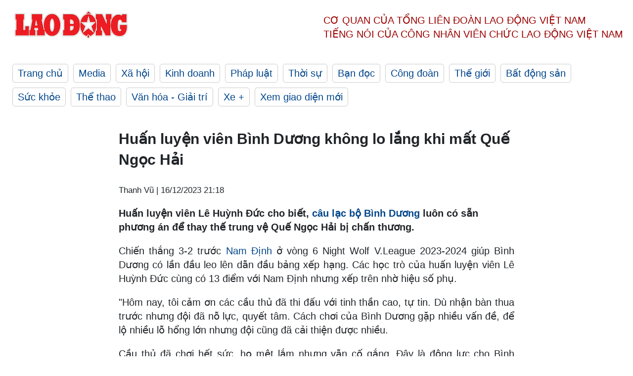

--- FILE ---
content_type: text/html; charset=utf-8
request_url: https://laodong.vn/the-thao/huan-luyen-vien-binh-duong-khong-lo-lang-khi-mat-que-ngoc-hai-1280881.ldo
body_size: 6579
content:
<!DOCTYPE html><html lang="vi"><head><meta charset="utf-8"><meta http-equiv="X-UA-Compatible" content="IE=edge"><meta charset="utf-8"><meta http-equiv="Cache-control" content="public"><title>Huấn luyện viên Bình Dương không lo lắng khi mất Quế Ngọc Hải</title><meta name="description" content=" Huấn luyện viên Lê Huỳnh Đức cho biết,  câu lạc bộ Bình Dương  luôn có sẵn phương án để thay thế trung vệ Quế Ngọc Hải bị chấn thương. "><meta name="keywords" content="Bình Dương,Nam Định,becamex Bình Dương,Thép Xanh Nam Định,Nam Định vs Bình Dương,Kết quả Bình Dương Nam Định,V.League,V.League 2023-2024,Bóng đá Việt nam,Tiến Linh,Văn Toàn,HLV Lê Huỳnh Đức,HLV Vũ Hồng Việt,Quế Ngọc Hải"><meta name="viewport" content="width=device-width, initial-scale=1.0"><meta name="robots" content="noarchive,noodp,index,follow"><meta name="googlebot" content="noarchive,index,follow"><meta property="fb:app_id" content="103473449992006"><meta property="fb:pages" content="152570468273884"><meta property="article:author" content="https://www.facebook.com/laodongonline"><meta property="article:publisher" content="https://www.facebook.com/laodongonline"><meta name="google-site-verification" content="ZR1lajGP1QKoTcMuDtZqa486Jl1XQa6s3QCPbNV4OT8"><link rel="dns-prefetch" href="//media.laodong.vn"><link rel="dns-prefetch" href="//media3.laodong.vn"><link rel="dns-prefetch" href="//media-cdn.laodong.vn"><link rel="dns-prefetch" href="https://media-cdn-v2.laodong.vn/laodong/2.0.0.28"><link rel="apple-touch-icon" sizes="57x57" href="https://media-cdn-v2.laodong.vn/laodong/2.0.0.28/icons/apple-icon-57x57.png"><link rel="apple-touch-icon" sizes="60x60" href="https://media-cdn-v2.laodong.vn/laodong/2.0.0.28/icons/apple-icon-60x60.png"><link rel="apple-touch-icon" sizes="72x72" href="https://media-cdn-v2.laodong.vn/laodong/2.0.0.28/icons/apple-icon-72x72.png"><link rel="apple-touch-icon" sizes="76x76" href="https://media-cdn-v2.laodong.vn/laodong/2.0.0.28/icons/apple-icon-76x76.png"><link rel="apple-touch-icon" sizes="114x114" href="https://media-cdn-v2.laodong.vn/laodong/2.0.0.28/icons/apple-icon-114x114.png"><link rel="apple-touch-icon" sizes="120x120" href="https://media-cdn-v2.laodong.vn/laodong/2.0.0.28/icons/apple-icon-120x120.png"><link rel="apple-touch-icon" sizes="144x144" href="https://media-cdn-v2.laodong.vn/laodong/2.0.0.28/icons/apple-icon-144x144.png"><link rel="apple-touch-icon" sizes="152x152" href="https://media-cdn-v2.laodong.vn/laodong/2.0.0.28/icons/apple-icon-152x152.png"><link rel="apple-touch-icon" sizes="180x180" href="https://media-cdn-v2.laodong.vn/laodong/2.0.0.28/icons/apple-icon-180x180.png"><link rel="icon" type="image/png" sizes="192x192" href="https://media-cdn-v2.laodong.vn/laodong/2.0.0.28/icons/android-icon-192x192.png"><link rel="icon" type="image/png" sizes="32x32" href="https://media-cdn-v2.laodong.vn/laodong/2.0.0.28/icons/favicon-32x32.png"><link rel="icon" type="image/png" sizes="96x96" href="https://media-cdn-v2.laodong.vn/laodong/2.0.0.28/icons/favicon-96x96.png"><link rel="icon" type="image/png" sizes="16x16" href="https://media-cdn-v2.laodong.vn/laodong/2.0.0.28/icons/favicon-16x16.png"><link rel="shortcut icon" href="/favicon.ico" type="image/x-icon"><meta name="msapplication-TileColor" content="#ffffff"><meta name="msapplication-TileImage" content="/ms-icon-144x144.png"><meta name="theme-color" content="#ffffff"><meta property="og:url" content="https://laodong.vn/the-thao/huan-luyen-vien-binh-duong-khong-lo-lang-khi-mat-que-ngoc-hai-1280881.ldo"><meta property="og:type" content="article"><meta property="og:title" content="Huấn luyện viên Bình Dương không lo lắng khi mất Quế Ngọc Hải"><meta property="og:description" content=" Huấn luyện viên Lê Huỳnh Đức cho biết, câu lạc bộ Bình Dương luôn có sẵn phương án để thay thế trung vệ Quế Ngọc Hải bị chấn thương. "><meta property="og:image" content="https://media-cdn-v2.laodong.vn/storage/newsportal/2023/12/16/1280881/Binh-Duong.jpg?w=800&amp;h=420&amp;crop=auto&amp;scale=both"><meta property="og:image:width" content="800"><meta property="og:image:height" content="433"><link rel="canonical" href="https://laodong.vn/the-thao/huan-luyen-vien-binh-duong-khong-lo-lang-khi-mat-que-ngoc-hai-1280881.ldo"><link rel="amphtml" href="https://amp.laodong.vn/the-thao/huan-luyen-vien-binh-duong-khong-lo-lang-khi-mat-que-ngoc-hai-1280881.ldo"><script type="application/ld+json">[{"@context":"https://schema.org","@type":"BreadcrumbList","itemListElement":[{"@type":"ListItem","position":1,"item":{"@id":"https://laodong.vn/the-thao","name":"Thể thao"}},{"@type":"ListItem","position":2,"item":{"@id":"https://laodong.vn/the-thao/huan-luyen-vien-binh-duong-khong-lo-lang-khi-mat-que-ngoc-hai-1280881.ldo","name":"Huấn luyện viên Bình Dương không lo lắng khi mất Quế Ngọc Hải"}}]},{"@context":"https://schema.org","@type":"NewsArticle","headline":"Huấn luyện viên Bình Dương không lo lắng khi mất Quế Ngọc Hải","description":" Huấn luyện viên Lê Huỳnh Đức cho biết,  câu lạc bộ Bình Dương  luôn có sẵn phương án để thay thế trung vệ Quế Ngọc Hải bị chấn thương. ","mainEntityOfPage":{"@context":"https://schema.org","@type":"WebPage","@id":"https://laodong.vn/the-thao/huan-luyen-vien-binh-duong-khong-lo-lang-khi-mat-que-ngoc-hai-1280881.ldo"},"url":"https://laodong.vn/the-thao/huan-luyen-vien-binh-duong-khong-lo-lang-khi-mat-que-ngoc-hai-1280881.ldo","publisher":{"@type":"Organization","name":"Báo Lao Động","logo":{"@context":"https://schema.org","@type":"ImageObject","url":"https://laodong.vn/img/ldo_red.png"}},"image":[{"@context":"https://schema.org","@type":"ImageObject","caption":"Huấn luyện viên Lê Huỳnh Đức tham dự họp báo sau trận Bình Dương - Nam Định. Ảnh: Thanh Vũ","url":"https://media-cdn-v2.laodong.vn/storage/newsportal/2023/12/16/1280881/Binh-Duong.jpg"},{"@context":"https://schema.org","@type":"ImageObject","caption":"Bình Dương thắng Nam Định dù bị dẫn trước. Ảnh: Thanh Vũ","url":"https://media-cdn-v2.laodong.vn/storage/newsportal/2023/12/16/1280881/Nam-Dinh-23.jpg"}],"datePublished":"2023-12-16T21:18:26+07:00","dateModified":"2023-12-16T21:18:26+07:00","author":[{"@type":"Person","name":"Thanh Vũ","url":"https://laodong.vn"}]},{"@context":"https://schema.org","@type":"Organization","name":"Báo Lao Động","url":"https://laodong.vn","logo":"https://media-cdn-v2.laodong.vn/laodong-logo.png"}]</script><meta property="article:published_time" content="2023-12-16T21:18:26+07:00"><meta property="article:section" content="Thể thao"><meta property="dable:item_id" content="1280881"><meta property="dable:title" content="Huấn luyện viên Bình Dương không lo lắng khi mất Quế Ngọc Hải"><meta property="dable:image" content="https://media-cdn-v2.laodong.vn/storage/newsportal/2023/12/16/1280881/Binh-Duong.jpg?w=800&amp;h=420&amp;crop=auto&amp;scale=both"><meta property="dable:author" content="Thanh Vũ"><link href="/themes/crawler/all.min.css?v=88exW01bhoIam4r4-4F04Y1U14Q0BavoKXYS7z0gEE8" rel="stylesheet"><body><div class="header"><div class="wrapper"><div class="header-top clearfix"><a class="logo" href="/"> <img src="https://media-cdn-v2.laodong.vn/laodong/2.0.0.28/images/logo/ldo_red.png" alt="BÁO LAO ĐỘNG" class="main-logo" width="250" height="62"> </a><div class="header-content"><span>Cơ quan của Tổng Liên Đoàn</span> <span>Lao Động Việt Nam</span><br> <span>Tiếng nói của Công nhân</span> <span>Viên chức lao động</span> <span>Việt Nam</span></div></div><ul class="main-menu"><li class="item"><a href="/">Trang chủ</a><li class="item"><h3><a href="/media">Media</a></h3><li class="item"><h3><a href="/xa-hoi">Xã hội</a></h3><li class="item"><h3><a href="/kinh-doanh">Kinh doanh</a></h3><li class="item"><h3><a href="/phap-luat">Pháp luật</a></h3><li class="item"><h3><a href="/thoi-su">Thời sự</a></h3><li class="item"><h3><a href="/ban-doc">Bạn đọc</a></h3><li class="item"><h3><a href="/cong-doan">Công đoàn</a></h3><li class="item"><h3><a href="/the-gioi">Thế giới</a></h3><li class="item"><h3><a href="/bat-dong-san">Bất động sản</a></h3><li class="item"><h3><a href="/suc-khoe">Sức khỏe</a></h3><li class="item"><h3><a href="/the-thao">Thể thao</a></h3><li class="item"><h3><a href="/van-hoa-giai-tri">Văn hóa - Giải trí</a></h3><li class="item"><h3><a href="/xe">Xe &#x2B;</a></h3><li class="item"><h3><a href="https://beta.laodong.vn">Xem giao diện mới</a></h3></ul></div></div><div class="main-content"><div class="wrapper chi-tiet-tin"><div><ul class="breadcrumbs"></ul></div><article class="detail"><h1 class="title">Huấn luyện viên Bình Dương không lo lắng khi mất Quế Ngọc Hải</h1><p><small class="author"> <i class="fa fa-user-o" aria-hidden="true"></i> Thanh Vũ | <time datetime="12/16/2023 9:18:26 PM">16/12/2023 21:18</time> </small><div class="chapeau"><p>Huấn luyện viên Lê Huỳnh Đức cho biết, <a href="https://laodong.vn/bong-da/link-xem-truc-tiep-binh-duong-va-nam-dinh-tai-vong-6-vleague-1280639.ldo" target="_self" title="câu lạc bộ Bình Dương">câu lạc bộ Bình Dương</a> luôn có sẵn phương án để thay thế trung vệ Quế Ngọc Hải bị chấn thương.</div><div class="art-content"><p>Chiến thắng 3-2 trước <a href="https://laodong.vn/the-thao/nhan-dinh-tran-binh-duong-nam-dinh-tai-vong-6-vleague-2023-2024-1280399.ldo" target="_self" title="Nam Định">Nam Định</a> ở vòng 6 Night Wolf V.League 2023-2024 giúp Bình Dương có lần đầu leo lên dẫn đầu bảng xếp hạng. Các học trò của huấn luyện viên Lê Huỳnh Đức cùng có 13 điểm với Nam Định nhưng xếp trên nhờ hiệu số phụ.<p>"Hôm nay, tôi cảm ơn các cầu thủ đã thi đấu với tinh thần cao, tự tin. Dù nhận bàn thua trước nhưng đội đã nỗ lực, quyết tâm. Cách chơi của Bình Dương gặp nhiều vấn đề, để lộ nhiều lỗ hổng lớn nhưng đội cũng đã cải thiện được nhiều.<p>Cầu thủ đã chơi hết sức, họ mệt lắm nhưng vẫn cố gắng. Đây là động lực cho Bình Dương. Mùa giải chỉ mới bắt đầu và chặng đường phía trước vẫn còn dài", huấn luyện viên Lê Huỳnh Đức chia sẻ sau trận.</p><figure class="insert-center-image"><img alt="Bình Dương thắng Nam Định dù bị dẫn trước. Ảnh: Thanh Vũ" class="image" src="https://media-cdn-v2.laodong.vn/storage/newsportal/2023/12/16/1280881/Nam-Dinh-23.jpg"><figcaption class="image-caption">Bình Dương thắng Nam Định dù bị dẫn trước. Ảnh: Thanh Vũ</figcaption></figure><p>Trước trận đấu này, trung vệ Quế Ngọc Hải bất ngờ dính chấn thương và không thể thi đấu. Tuy nhiên, huấn luyện viên Lê Huỳnh Đức cũng không quá lo lắng về chấn thương của hậu vệ này.<p>Ông nói: "Quế Ngọc Hải bị chấn thương hôm qua (16.12). Chúng tôi rất tiếc nhưng cũng có sự chuẩn bị. Hải cũng mới đá được 1-2 trận. Bộ khung đội hình hôm nay đã thi đấu nhiều. Đình Khương và Janclesio chơi nhiều trận. Dù thiếu Hải nhưng chúng tôi vẫn lắp ghép được đội hình và có bàn thắng".<p>Trận đấu này, 2 ngoại binh trên hàng công là Elogo và Ibara vẫn chưa ghi bàn. Ông Đức đánh giá về màn trình diễn của hai cầu thủ này: "Elogo thi đấu hiệu quả. Ibara thì có vấn đề tâm lý, gặp chuyện gia đình. Chúng tôi đang động viên anh ấy. Câu lạc bộ muốn hỗ trợ Ibara nhiều thứ vào thời điểm này".<p>Vòng tiếp theo, Bình Dương tiếp tục được thi đấu trên sân nhà. Các học trò của huấn luyện viên Lê Huỳnh Đức sẽ chạm trán một ứng viên vô địch khác là Thanh Hoá vào ngày 22.12.</div><div class="art-authors">Thanh Vũ</div><div class="article-tags"><div class="lst-tags"><ul><li><a href="/tags/clb-binh-duong-135855.ldo">#CLB Bình Dương</a><li><a href="/tags/vleague-2023-2024-505660.ldo">#V.League 2023-2024</a></ul></div></div></article><div class="articles-relatived"><div class="vinhet">TIN LIÊN QUAN</div><div class="list-articles"><div class="article-item"><div class="p-left"><a class="link-blk" href="https://laodong.vn/bong-da/link-xem-truc-tiep-binh-duong-va-nam-dinh-tai-vong-6-vleague-1280639.ldo" aria-label="LDO"> <img data-src="https://media-cdn-v2.laodong.vn/storage/newsportal/2023/12/16/1280639/BD-ND.jpg?w=800&amp;h=496&amp;crop=auto&amp;scale=both" class="lazyload" alt="Câu lạc bộ Bình Dương gặp Nam Định tại vòng 6 V.League. Ảnh: FPT Play" width="800" height="496"> </a></div><div class="p-right"><a class="link-blk" href="https://laodong.vn/bong-da/link-xem-truc-tiep-binh-duong-va-nam-dinh-tai-vong-6-vleague-1280639.ldo"><h2>Link xem trực tiếp Bình Dương và Nam Định tại vòng 6 V.League</h2></a><p><small class="author"> <i class="fa fa-user-o" aria-hidden="true"></i> MINH PHONG | <time datetime="12/16/2023 11:23:56 AM">16/12/2023 - 11:23</time> </small><p><p>Link xem trực tiếp trận đấu giữa Bình Dương và <a href="https://laodong.vn/the-thao/nhan-dinh-tran-binh-duong-nam-dinh-tai-vong-6-vleague-2023-2024-1280399.ldo" target="_blank" title="Nam Định">Nam Định</a> tại vòng 6 Night Wolf V.League 2023-2024 sẽ diễn ra lúc 18h00 ngày 16.12.<p></div></div><div class="article-item"><div class="p-left"><a class="link-blk" href="https://laodong.vn/lich-thi-dau/ket-qua-lich-bong-da-1612-binh-duong-vs-nam-dinh-1280618.ldo" aria-label="LDO"> <img data-src="https://media-cdn-v2.laodong.vn/storage/newsportal/2023/12/16/1280618/Binhduong-Namdinh-20.jpg?w=800&amp;h=496&amp;crop=auto&amp;scale=both" class="lazyload" alt="Nam Định (áo trắng) đã thắng 3-2 trên sân Gò Đậu của Bình Dương ở V.League 2023. Ảnh: VPF" width="800" height="496"> </a></div><div class="p-right"><a class="link-blk" href="https://laodong.vn/lich-thi-dau/ket-qua-lich-bong-da-1612-binh-duong-vs-nam-dinh-1280618.ldo"><h2>Kết quả, lịch bóng đá 16.12: Bình Dương vs Nam Định</h2></a><p><small class="author"> <i class="fa fa-user-o" aria-hidden="true"></i> TAM NGUYÊN | <time datetime="12/16/2023 9:13:01 AM">16/12/2023 - 09:13</time> </small><p><p>Ngôi đầu của <a href="https://laodong.vn/bong-da/cdv-ki-vong-nam-dinh-fc-gianh-chuc-vo-dich-vleague-2023-2024-1277894.ldo" target="_blank" title="Thép Xanh Nam Định">Thép Xanh Nam Định</a> có thể bị đe dọa nếu không có kết quả tốt trên sân Becamex Bình Dương.</div></div><div class="article-item"><div class="p-left"><a class="link-blk" href="https://laodong.vn/the-thao/nhan-dinh-tran-binh-duong-nam-dinh-tai-vong-6-vleague-2023-2024-1280399.ldo" aria-label="LDO"> <img data-src="https://media-cdn-v2.laodong.vn/storage/newsportal/2023/12/15/1280399/Binhduong-Namdinh-1.jpg?w=800&amp;h=496&amp;crop=auto&amp;scale=both" class="lazyload" alt="Tiền đạo Tiến Linh hi vọng sẽ tiếp tục nổ súng khi Bình Dương đấu Nam Định. Ảnh: VPF" width="800" height="496"> </a></div><div class="p-right"><a class="link-blk" href="https://laodong.vn/the-thao/nhan-dinh-tran-binh-duong-nam-dinh-tai-vong-6-vleague-2023-2024-1280399.ldo"><h2>Nhận định trận Bình Dương - Nam Định tại vòng 6 V.League 2023-2024</h2></a><p><small class="author"> <i class="fa fa-user-o" aria-hidden="true"></i> NGUYỄN ĐĂNG | <time datetime="12/16/2023 9:09:29 AM">16/12/2023 - 09:09</time> </small><p><p><a href="https://laodong.vn/ban-tin/xem-lai-ban-thang-tran-khanh-hoa-va-binh-duong-tai-vong-5-vleague-1278290.ldo" target="_self" title="đội Bình Dương vs Nam Định">Câu lạc bộ Bình Dương sẽ gặp Nam Định</a> lúc 18h00 ngày 16.12 trên sân Gò Đậu.</div></div><div class="article-item"><div class="p-left"><a class="link-blk" href="https://laodong.vn/video/lach-luat-moi-gioi-dua-nguoi-di-nhat-ban-loc-mau-ngua-dot-quy-1280457.ldo" aria-label="LDO"> <img data-src="https://media-cdn-v2.laodong.vn/storage/newsportal/2023/12/15/1280457/Loc-Mau-Dot-Quy.JPG?w=800&amp;h=496&amp;crop=auto&amp;scale=both" class="lazyload" alt="Lách luật, môi giới đưa người đi Nhật Bản lọc máu ngừa đột quỵ. Ảnh: Nhóm PV." width="800" height="496"> </a></div><div class="p-right"><a class="link-blk" href="https://laodong.vn/video/lach-luat-moi-gioi-dua-nguoi-di-nhat-ban-loc-mau-ngua-dot-quy-1280457.ldo"><h2>Lách luật, môi giới đưa người đi Nhật Bản lọc máu ngừa đột quỵ</h2></a><p><small class="author"> <i class="fa fa-user-o" aria-hidden="true"></i> NHÓM PV | <time datetime="12/17/2023 7:00:00 AM">17/12/2023 - 07:00</time> </small><p><p>Chi phí đắt đỏ lên tới cả trăm triệu đồng, ẩn chứa nhiều nguy cơ mất an toàn, biến chứng với bệnh nhân, tuy nhiên lọc máu ngừa <a href="https://laodong.vn/xa-hoi/gieo-rac-noi-lo-dot-quy-de-ban-goi-tam-soat-gia-cao-1274767.ldo" target="_blank" title="đột quỵ">đột quỵ</a> vẫn là dịch vụ được nhiều cơ sở y tế quảng cáo. Bên trong trung tâm môi giới đưa người đi Nhật Bản lọc máu dự phòng, những sai phạm được PV ghi nhận.</div></div><div class="article-item"><div class="p-left"><a class="link-blk" href="https://laodong.vn/gio-thu-9/gio-thu-9-khong-the-tha-thu-phan-2-1281180.ldo" aria-label="LDO"> <img data-src="https://media-cdn-v2.laodong.vn/storage/newsportal/2023/12/17/1281180/Gio-Thu-9-83B.gif?w=800&amp;h=496&amp;crop=auto&amp;scale=both" class="lazyload" alt="" width="800" height="496"> </a></div><div class="p-right"><a class="link-blk" href="https://laodong.vn/gio-thu-9/gio-thu-9-khong-the-tha-thu-phan-2-1281180.ldo"><h2>Giờ thứ 9: Không thể tha thứ - Phần 2</h2></a><p><small class="author"> <i class="fa fa-user-o" aria-hidden="true"></i> Nhóm PV | <time datetime="12/17/2023 8:00:00 PM">17/12/2023 - 20:00</time> </small><p><p><a href="https://laodong.vn/gio-thu-9/gio-thu-9-cuoc-hon-nhan-di-thuong-phan-1-1277040.ldo" target="_blank" title="Giờ thứ 9">Giờ thứ 9</a> - Người vợ trong câu chuyện thật không may mắn. Cô vượt qua mọi thử thách để đến với cuộc hôn nhân hằng mong đợi. Nhưng vụ tai nạn đã cướp đi của cô thiên sứ làm mẹ. Liệu cô sẽ tiếp tục sống ra sao?</div></div><div class="article-item"><div class="p-left"><a class="link-blk" href="https://laodong.vn/giao-thong/tai-nan-lien-hoan-tren-quoc-lo-6-giao-thong-un-tac-hoan-toan-1281210.ldo" aria-label="LDO"> <img data-src="https://media-cdn-v2.laodong.vn/storage/newsportal/2023/12/17/1281210/Hien-Truong-Vu-Tai-N.jpg?w=800&amp;h=496&amp;crop=auto&amp;scale=both" class="lazyload" alt="Hiện trường vụ tai nạn liên hoàn trên Quốc lộ 6. Ảnh: Minh Nguyễn" width="800" height="496"> </a></div><div class="p-right"><a class="link-blk" href="https://laodong.vn/giao-thong/tai-nan-lien-hoan-tren-quoc-lo-6-giao-thong-un-tac-hoan-toan-1281210.ldo"><h2>Tai nạn liên hoàn trên Quốc lộ 6, giao thông ùn tắc hoàn toàn</h2></a><p><small class="author"> <i class="fa fa-user-o" aria-hidden="true"></i> Minh Nguyễn | <time datetime="12/17/2023 7:46:19 PM">17/12/2023 - 19:46</time> </small><p><p>Vụ tai nạn giao thông liên hoàn vừa xảy trên <a href="https://laodong.vn/xa-hoi/va-cham-xe-tai-tren-quoc-lo-6-nguoi-dan-ong-tu-vong-tai-cho-1276332.ldo" target="_blank" title="Quốc lộ 6">Quốc lộ 6</a> đoạn qua huyện Tân Lạc, tỉnh <a href="https://laodong.vn/tags/hoa-binh-880.ldo" target="_blank" title="Hoà Bìn">Hoà Bìn</a>h khiến giao thông ùn tắc hoàn toàn.</div></div><div class="article-item"><div class="p-left"><a class="link-blk" href="https://laodong.vn/xa-hoi/vat-dat-vao-bien-quang-ngai-giong-tau-ngam-khong-nguoi-lai-khong-phai-thiet-bi-bay-1281155.ldo" aria-label="LDO"> <img data-src="https://media-cdn-v2.laodong.vn/storage/newsportal/2023/12/17/1281155/VAT-THE-GIONG-TAU-NG.jpg?w=800&amp;h=496&amp;crop=auto&amp;scale=both" class="lazyload" alt="Vật thể được nhận định giống tàu ngầm có chiều dài 3m. Ảnh: Khánh Toàn" width="800" height="496"> </a></div><div class="p-right"><a class="link-blk" href="https://laodong.vn/xa-hoi/vat-dat-vao-bien-quang-ngai-giong-tau-ngam-khong-nguoi-lai-khong-phai-thiet-bi-bay-1281155.ldo"><h2>Vật dạt vào biển Quảng Ngãi giống tàu ngầm không người lái, không phải thiết bị bay</h2></a><p><small class="author"> <i class="fa fa-user-o" aria-hidden="true"></i> VIÊN NGUYỄN | <time datetime="12/17/2023 6:52:55 PM">17/12/2023 - 18:52</time> </small><p><p>Một ngư dân ở <a href="https://laodong.vn/tags/quang-ngai-1897.ldo" target="_self" title="Quảng Ngãi">Quảng Ngãi</a> trong lúc đánh cá vớt được một vật thể giống tàu ngầm, dài 3m, ghi hàng chữ nước ngoài.<p></div></div><div class="article-item"><div class="p-left"><a class="link-blk" href="https://laodong.vn/cong-doan/nhieu-nha-may-dien-gio-khong-tuyen-duoc-lao-dong-viet-nam-1281124.ldo" aria-label="LDO"> <img data-src="https://media-cdn-v2.laodong.vn/storage/newsportal/2023/12/17/1281124/Dien-Gio.jpg?w=800&amp;h=496&amp;crop=auto&amp;scale=both" class="lazyload" alt="Lao động địa phương khó vào làm việc tại các dự án điện gió dù một số vị trí yêu cầu không cao. Ảnh: Nhật Hồ" width="800" height="496"> </a></div><div class="p-right"><a class="link-blk" href="https://laodong.vn/cong-doan/nhieu-nha-may-dien-gio-khong-tuyen-duoc-lao-dong-viet-nam-1281124.ldo"><h2>Nhiều nhà máy điện gió không tuyển được lao động Việt Nam</h2></a><p><small class="author"> <i class="fa fa-user-o" aria-hidden="true"></i> NHẬT HỒ | <time datetime="12/17/2023 6:20:18 PM">17/12/2023 - 18:20</time> </small><p><p>Các vị trí đòi hỏi tay nghề không cao như công nhân lao động có trình độ trung học phổ thông, với các công việc thuyền viên, thi công nền móng, thi công công trình, bê tông cốt thép, sửa chữa điện cơ, thợ hàn, sửa chữa máy thuyền… tại <a href="https://laodong.vn/tags/bac-lieu-189726.ldo" target="_self" title="Bạc Liêu ">Bạc Liêu </a>không tuyển được người.</div></div></div></div><section class="tin-lien-quan"><div class="list-articles"><div class="article-item"><div class="p-left"><a href="https://laodong.vn/bong-da/link-xem-truc-tiep-binh-duong-va-nam-dinh-tai-vong-6-vleague-1280639.ldo" aria-label="LDO"> <img src="https://media-cdn-v2.laodong.vn/storage/newsportal/2023/12/16/1280639/BD-ND.jpg?w=526&amp;h=314&amp;crop=auto&amp;scale=both" alt="Câu lạc bộ Bình Dương gặp Nam Định tại vòng 6 V.League. Ảnh: FPT Play" width="526" height="314"> </a></div><div class="p-right"><a href="https://laodong.vn/bong-da/link-xem-truc-tiep-binh-duong-va-nam-dinh-tai-vong-6-vleague-1280639.ldo"><h2>Link xem trực tiếp Bình Dương và Nam Định tại vòng 6 V.League</h2></a><p><small class="author"> <i class="fa fa-user-o" aria-hidden="true"></i> MINH PHONG | <time datetime="12/16/2023 11:23:56 AM">16/12/2023 - 11:23</time> </small><p><p>Link xem trực tiếp trận đấu giữa Bình Dương và <a href="https://laodong.vn/the-thao/nhan-dinh-tran-binh-duong-nam-dinh-tai-vong-6-vleague-2023-2024-1280399.ldo" target="_blank" title="Nam Định">Nam Định</a> tại vòng 6 Night Wolf V.League 2023-2024 sẽ diễn ra lúc 18h00 ngày 16.12.<p></div></div><div class="article-item"><div class="p-left"><a href="https://laodong.vn/lich-thi-dau/ket-qua-lich-bong-da-1612-binh-duong-vs-nam-dinh-1280618.ldo" aria-label="LDO"> <img src="https://media-cdn-v2.laodong.vn/storage/newsportal/2023/12/16/1280618/Binhduong-Namdinh-20.jpg?w=526&amp;h=314&amp;crop=auto&amp;scale=both" alt="Nam Định (áo trắng) đã thắng 3-2 trên sân Gò Đậu của Bình Dương ở V.League 2023. Ảnh: VPF" width="526" height="314"> </a></div><div class="p-right"><a href="https://laodong.vn/lich-thi-dau/ket-qua-lich-bong-da-1612-binh-duong-vs-nam-dinh-1280618.ldo"><h2>Kết quả, lịch bóng đá 16.12: Bình Dương vs Nam Định</h2></a><p><small class="author"> <i class="fa fa-user-o" aria-hidden="true"></i> TAM NGUYÊN | <time datetime="12/16/2023 9:13:01 AM">16/12/2023 - 09:13</time> </small><p><p>Ngôi đầu của <a href="https://laodong.vn/bong-da/cdv-ki-vong-nam-dinh-fc-gianh-chuc-vo-dich-vleague-2023-2024-1277894.ldo" target="_blank" title="Thép Xanh Nam Định">Thép Xanh Nam Định</a> có thể bị đe dọa nếu không có kết quả tốt trên sân Becamex Bình Dương.</div></div><div class="article-item"><div class="p-left"><a href="https://laodong.vn/the-thao/nhan-dinh-tran-binh-duong-nam-dinh-tai-vong-6-vleague-2023-2024-1280399.ldo" aria-label="LDO"> <img src="https://media-cdn-v2.laodong.vn/storage/newsportal/2023/12/15/1280399/Binhduong-Namdinh-1.jpg?w=526&amp;h=314&amp;crop=auto&amp;scale=both" alt="Tiền đạo Tiến Linh hi vọng sẽ tiếp tục nổ súng khi Bình Dương đấu Nam Định. Ảnh: VPF" width="526" height="314"> </a></div><div class="p-right"><a href="https://laodong.vn/the-thao/nhan-dinh-tran-binh-duong-nam-dinh-tai-vong-6-vleague-2023-2024-1280399.ldo"><h2>Nhận định trận Bình Dương - Nam Định tại vòng 6 V.League 2023-2024</h2></a><p><small class="author"> <i class="fa fa-user-o" aria-hidden="true"></i> NGUYỄN ĐĂNG | <time datetime="12/16/2023 9:09:29 AM">16/12/2023 - 09:09</time> </small><p><p><a href="https://laodong.vn/ban-tin/xem-lai-ban-thang-tran-khanh-hoa-va-binh-duong-tai-vong-5-vleague-1278290.ldo" target="_self" title="đội Bình Dương vs Nam Định">Câu lạc bộ Bình Dương sẽ gặp Nam Định</a> lúc 18h00 ngày 16.12 trên sân Gò Đậu.</div></div></div></section></div></div><div class="wrapper"><div class="footer-content"><div class="r-1"><a class="pl link-logo" href="/"> <img src="https://media-cdn-v2.laodong.vn/laodong/2.0.0.28/images/logo/ldo_red.png" alt="BÁO LAO ĐỘNG" width="150" height="40"> </a><div class="pr"><h3 class="cop-name"><span>Cơ Quan Của Tổng Liên Đoàn</span> <span>Lao Động Việt Nam</span></h3><div class="ct tbt">Tổng Biên tập: NGUYỄN NGỌC HIỂN</div></div></div><div class="r-2"><div class="bl bl-1"><h4 class="vn">Liên Hệ:</h4><div class="ct"><p><span>Tòa soạn:</span> <span>(+84 24) 38252441</span> - <span>35330305</span><p><span>Báo điện tử:</span> <span>(+84 24) 38303032</span> - <span>38303034</span><p><span>Đường dây nóng:</span> <span>096 8383388</span><p><span>Bạn đọc:</span> <span>(+84 24) 35335235</span><p><span>Email:</span> <a href="mailto:toasoan@laodong.com.vn">toasoan@laodong.com.vn</a></div></div><div class="bl bl-2"><h4 class="vn">Hỗ Trợ Quảng Cáo</h4><div class="ct"><p><span>Báo in: (+84 24) 39232694</span> - <span>Báo điện tử: (+84 24) 35335237</span><p><span>Địa chỉ: Số 6 Phạm Văn Bạch, phường Cầu Giấy, Thành phố Hà Nội</span></div></div><div class="bl bl-3"><div class="ct"><p><span>Giấy phép số:</span> <span>2013/GP-BTTT</span><p><span>Do Bộ TTTT cấp</span> <span>ngày 30.10.2012</span><p>Xuất bản số Báo Lao Động đầu tiên vào ngày 14.8.1929</div></div></div><div class="dev"><span>Báo điện tử Lao Động được phát triển bởi</span> <span>Lao Động Technologies</span></div></div></div><script src="https://media-cdn-v2.laodong.vn/laodong/2.0.0.28/plugin/lazysizes.min.js" async></script>